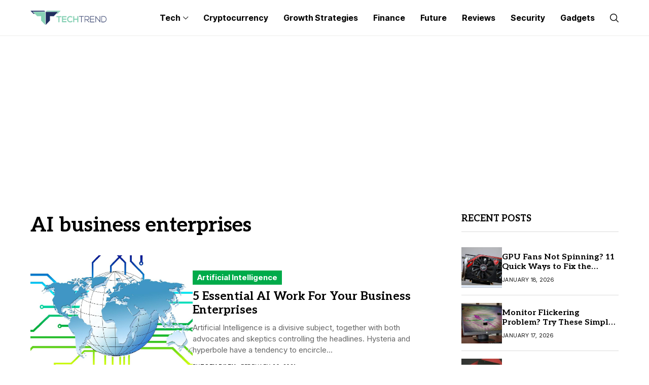

--- FILE ---
content_type: text/html; charset=UTF-8
request_url: https://the-tech-trend.com/tag/ai-business-enterprises/
body_size: 14103
content:
<!DOCTYPE html>
<!--[if IE 9 ]><html class="ie ie9" lang="en-US" prefix="og: https://ogp.me/ns#"><![endif]-->
   <html lang="en-US" prefix="og: https://ogp.me/ns#">
      <head>
          <script type='application/ld+json'>{
         "@context": "https://schema.org",
         "@type": "Organization",
         "url": "https://the-tech-trend.com/",
         "logo": "https://the-tech-trend.com/wp-content/uploads/2020/09/logo.png",
         "sameAs" : [ "https://twitter.com/techtrendworld",
         "https://www.facebook.com/thetechtrendworld",
         "https://www.linkedin.com/company/thetechtrend"],
         "contactPoint" : [
         { "@type" : "ContactPoint",
         "telephone" : "#",
         "contactType" : "sales"
         } ]
         }</script>
	
	<!-- Global site tag (gtag.js) - Google Analytics -->
<script async src="https://www.googletagmanager.com/gtag/js?id=UA-179142151-1"></script>
<script>
  window.dataLayer = window.dataLayer || [];
  function gtag(){dataLayer.push(arguments);}
  gtag('js', new Date());

  gtag('config', 'UA-179142151-1');
</script>
		  <script async src="https://pagead2.googlesyndication.com/pagead/js/adsbygoogle.js?client=ca-pub-3451131126832708"
     crossorigin="anonymous"></script>
		  

	<meta name="google-site-verification" content="J3T9xNHpaCL6jnTUFg4xP1snQaJl7IPcn0m6gD6Xoqg" />

         <meta charset="UTF-8">
         <meta http-equiv="X-UA-Compatible" content="IE=edge">
         <meta name="viewport" content="width=device-width, initial-scale=1">
         <link rel="preconnect" href="https://fonts.gstatic.com" crossorigin><link rel="preload" as="style" onload="this.onload=null;this.rel='stylesheet'" id="wesper_fonts_url_preload" href="https://fonts.googleapis.com/css?family=Aleo%3A700%7CInter%3A400%7CInter+Tight%3A700%2C%2C500%2C700%2C400%2C&amp;display=swap" crossorigin><noscript><link rel="stylesheet" href="https://fonts.googleapis.com/css?family=Aleo%3A700%7CInter%3A400%7CInter+Tight%3A700%2C%2C500%2C700%2C400%2C&amp;display=swap"></noscript><link rel="profile" href="https://gmpg.org/xfn/11">
                  
<!-- Search Engine Optimization by Rank Math - https://rankmath.com/ -->
<title>AI business enterprises Archives - The Tech Trend</title>
<meta name="robots" content="index, follow, max-snippet:-1, max-video-preview:-1, max-image-preview:large"/>
<link rel="canonical" href="https://the-tech-trend.com/tag/ai-business-enterprises/" />
<meta property="og:locale" content="en_US" />
<meta property="og:type" content="article" />
<meta property="og:title" content="AI business enterprises Archives - The Tech Trend" />
<meta property="og:url" content="https://the-tech-trend.com/tag/ai-business-enterprises/" />
<meta property="og:site_name" content="The Tech Trend" />
<meta property="article:publisher" content="https://www.facebook.com/thetechtrendworld" />
<meta name="twitter:card" content="summary_large_image" />
<meta name="twitter:title" content="AI business enterprises Archives - The Tech Trend" />
<meta name="twitter:site" content="@techtrendworld" />
<meta name="twitter:label1" content="Posts" />
<meta name="twitter:data1" content="1" />
<script type="application/ld+json" class="rank-math-schema">{"@context":"https://schema.org","@graph":[{"@type":"Organization","@id":"https://the-tech-trend.com/#organization","name":"The Tech Trend","url":"https://the-tech-trend.com","sameAs":["https://www.facebook.com/thetechtrendworld","https://twitter.com/techtrendworld","https://www.linkedin.com/company/thetechtrend","https://pinterest.com/thetechtrend"],"logo":{"@type":"ImageObject","@id":"https://the-tech-trend.com/#logo","url":"https://the-tech-trend.com/wp-content/uploads/2020/12/500x500.png","contentUrl":"https://the-tech-trend.com/wp-content/uploads/2020/12/500x500.png","caption":"The Tech Trend","inLanguage":"en-US","width":"500","height":"500"}},{"@type":"WebSite","@id":"https://the-tech-trend.com/#website","url":"https://the-tech-trend.com","name":"The Tech Trend","publisher":{"@id":"https://the-tech-trend.com/#organization"},"inLanguage":"en-US"},{"@type":"CollectionPage","@id":"https://the-tech-trend.com/tag/ai-business-enterprises/#webpage","url":"https://the-tech-trend.com/tag/ai-business-enterprises/","name":"AI business enterprises Archives - The Tech Trend","isPartOf":{"@id":"https://the-tech-trend.com/#website"},"inLanguage":"en-US"}]}</script>
<!-- /Rank Math WordPress SEO plugin -->

<link rel='dns-prefetch' href='//fonts.googleapis.com' />
<link rel="alternate" type="application/rss+xml" title="The Tech Trend &raquo; Feed" href="https://the-tech-trend.com/feed/" />
<link rel="alternate" type="application/rss+xml" title="The Tech Trend &raquo; Comments Feed" href="https://the-tech-trend.com/comments/feed/" />
<link rel="alternate" type="application/rss+xml" title="The Tech Trend &raquo; AI business enterprises Tag Feed" href="https://the-tech-trend.com/tag/ai-business-enterprises/feed/" />
<script>
window._wpemojiSettings = {"baseUrl":"https:\/\/s.w.org\/images\/core\/emoji\/14.0.0\/72x72\/","ext":".png","svgUrl":"https:\/\/s.w.org\/images\/core\/emoji\/14.0.0\/svg\/","svgExt":".svg","source":{"concatemoji":"https:\/\/the-tech-trend.com\/wp-includes\/js\/wp-emoji-release.min.js?ver=6.2.8"}};
/*! This file is auto-generated */
!function(e,a,t){var n,r,o,i=a.createElement("canvas"),p=i.getContext&&i.getContext("2d");function s(e,t){p.clearRect(0,0,i.width,i.height),p.fillText(e,0,0);e=i.toDataURL();return p.clearRect(0,0,i.width,i.height),p.fillText(t,0,0),e===i.toDataURL()}function c(e){var t=a.createElement("script");t.src=e,t.defer=t.type="text/javascript",a.getElementsByTagName("head")[0].appendChild(t)}for(o=Array("flag","emoji"),t.supports={everything:!0,everythingExceptFlag:!0},r=0;r<o.length;r++)t.supports[o[r]]=function(e){if(p&&p.fillText)switch(p.textBaseline="top",p.font="600 32px Arial",e){case"flag":return s("\ud83c\udff3\ufe0f\u200d\u26a7\ufe0f","\ud83c\udff3\ufe0f\u200b\u26a7\ufe0f")?!1:!s("\ud83c\uddfa\ud83c\uddf3","\ud83c\uddfa\u200b\ud83c\uddf3")&&!s("\ud83c\udff4\udb40\udc67\udb40\udc62\udb40\udc65\udb40\udc6e\udb40\udc67\udb40\udc7f","\ud83c\udff4\u200b\udb40\udc67\u200b\udb40\udc62\u200b\udb40\udc65\u200b\udb40\udc6e\u200b\udb40\udc67\u200b\udb40\udc7f");case"emoji":return!s("\ud83e\udef1\ud83c\udffb\u200d\ud83e\udef2\ud83c\udfff","\ud83e\udef1\ud83c\udffb\u200b\ud83e\udef2\ud83c\udfff")}return!1}(o[r]),t.supports.everything=t.supports.everything&&t.supports[o[r]],"flag"!==o[r]&&(t.supports.everythingExceptFlag=t.supports.everythingExceptFlag&&t.supports[o[r]]);t.supports.everythingExceptFlag=t.supports.everythingExceptFlag&&!t.supports.flag,t.DOMReady=!1,t.readyCallback=function(){t.DOMReady=!0},t.supports.everything||(n=function(){t.readyCallback()},a.addEventListener?(a.addEventListener("DOMContentLoaded",n,!1),e.addEventListener("load",n,!1)):(e.attachEvent("onload",n),a.attachEvent("onreadystatechange",function(){"complete"===a.readyState&&t.readyCallback()})),(e=t.source||{}).concatemoji?c(e.concatemoji):e.wpemoji&&e.twemoji&&(c(e.twemoji),c(e.wpemoji)))}(window,document,window._wpemojiSettings);
</script>
<style>
img.wp-smiley,
img.emoji {
	display: inline !important;
	border: none !important;
	box-shadow: none !important;
	height: 1em !important;
	width: 1em !important;
	margin: 0 0.07em !important;
	vertical-align: -0.1em !important;
	background: none !important;
	padding: 0 !important;
}
</style>
	<link rel='stylesheet' id='structured-content-frontend-css' href='https://the-tech-trend.com/wp-content/plugins/structured-content/dist/blocks.style.build.css?ver=1.5.3' media='all' />
<link rel='stylesheet' id='wp-block-library-css' href='https://the-tech-trend.com/wp-includes/css/dist/block-library/style.min.css?ver=6.2.8' media='all' />
<style id='wp-block-library-theme-inline-css'>
.wp-block-audio figcaption{color:#555;font-size:13px;text-align:center}.is-dark-theme .wp-block-audio figcaption{color:hsla(0,0%,100%,.65)}.wp-block-audio{margin:0 0 1em}.wp-block-code{border:1px solid #ccc;border-radius:4px;font-family:Menlo,Consolas,monaco,monospace;padding:.8em 1em}.wp-block-embed figcaption{color:#555;font-size:13px;text-align:center}.is-dark-theme .wp-block-embed figcaption{color:hsla(0,0%,100%,.65)}.wp-block-embed{margin:0 0 1em}.blocks-gallery-caption{color:#555;font-size:13px;text-align:center}.is-dark-theme .blocks-gallery-caption{color:hsla(0,0%,100%,.65)}.wp-block-image figcaption{color:#555;font-size:13px;text-align:center}.is-dark-theme .wp-block-image figcaption{color:hsla(0,0%,100%,.65)}.wp-block-image{margin:0 0 1em}.wp-block-pullquote{border-bottom:4px solid;border-top:4px solid;color:currentColor;margin-bottom:1.75em}.wp-block-pullquote cite,.wp-block-pullquote footer,.wp-block-pullquote__citation{color:currentColor;font-size:.8125em;font-style:normal;text-transform:uppercase}.wp-block-quote{border-left:.25em solid;margin:0 0 1.75em;padding-left:1em}.wp-block-quote cite,.wp-block-quote footer{color:currentColor;font-size:.8125em;font-style:normal;position:relative}.wp-block-quote.has-text-align-right{border-left:none;border-right:.25em solid;padding-left:0;padding-right:1em}.wp-block-quote.has-text-align-center{border:none;padding-left:0}.wp-block-quote.is-large,.wp-block-quote.is-style-large,.wp-block-quote.is-style-plain{border:none}.wp-block-search .wp-block-search__label{font-weight:700}.wp-block-search__button{border:1px solid #ccc;padding:.375em .625em}:where(.wp-block-group.has-background){padding:1.25em 2.375em}.wp-block-separator.has-css-opacity{opacity:.4}.wp-block-separator{border:none;border-bottom:2px solid;margin-left:auto;margin-right:auto}.wp-block-separator.has-alpha-channel-opacity{opacity:1}.wp-block-separator:not(.is-style-wide):not(.is-style-dots){width:100px}.wp-block-separator.has-background:not(.is-style-dots){border-bottom:none;height:1px}.wp-block-separator.has-background:not(.is-style-wide):not(.is-style-dots){height:2px}.wp-block-table{margin:0 0 1em}.wp-block-table td,.wp-block-table th{word-break:normal}.wp-block-table figcaption{color:#555;font-size:13px;text-align:center}.is-dark-theme .wp-block-table figcaption{color:hsla(0,0%,100%,.65)}.wp-block-video figcaption{color:#555;font-size:13px;text-align:center}.is-dark-theme .wp-block-video figcaption{color:hsla(0,0%,100%,.65)}.wp-block-video{margin:0 0 1em}.wp-block-template-part.has-background{margin-bottom:0;margin-top:0;padding:1.25em 2.375em}
</style>
<link rel='stylesheet' id='classic-theme-styles-css' href='https://the-tech-trend.com/wp-includes/css/classic-themes.min.css?ver=6.2.8' media='all' />
<style id='global-styles-inline-css'>
body{--wp--preset--color--black: #000000;--wp--preset--color--cyan-bluish-gray: #abb8c3;--wp--preset--color--white: #ffffff;--wp--preset--color--pale-pink: #f78da7;--wp--preset--color--vivid-red: #cf2e2e;--wp--preset--color--luminous-vivid-orange: #ff6900;--wp--preset--color--luminous-vivid-amber: #fcb900;--wp--preset--color--light-green-cyan: #7bdcb5;--wp--preset--color--vivid-green-cyan: #00d084;--wp--preset--color--pale-cyan-blue: #8ed1fc;--wp--preset--color--vivid-cyan-blue: #0693e3;--wp--preset--color--vivid-purple: #9b51e0;--wp--preset--gradient--vivid-cyan-blue-to-vivid-purple: linear-gradient(135deg,rgba(6,147,227,1) 0%,rgb(155,81,224) 100%);--wp--preset--gradient--light-green-cyan-to-vivid-green-cyan: linear-gradient(135deg,rgb(122,220,180) 0%,rgb(0,208,130) 100%);--wp--preset--gradient--luminous-vivid-amber-to-luminous-vivid-orange: linear-gradient(135deg,rgba(252,185,0,1) 0%,rgba(255,105,0,1) 100%);--wp--preset--gradient--luminous-vivid-orange-to-vivid-red: linear-gradient(135deg,rgba(255,105,0,1) 0%,rgb(207,46,46) 100%);--wp--preset--gradient--very-light-gray-to-cyan-bluish-gray: linear-gradient(135deg,rgb(238,238,238) 0%,rgb(169,184,195) 100%);--wp--preset--gradient--cool-to-warm-spectrum: linear-gradient(135deg,rgb(74,234,220) 0%,rgb(151,120,209) 20%,rgb(207,42,186) 40%,rgb(238,44,130) 60%,rgb(251,105,98) 80%,rgb(254,248,76) 100%);--wp--preset--gradient--blush-light-purple: linear-gradient(135deg,rgb(255,206,236) 0%,rgb(152,150,240) 100%);--wp--preset--gradient--blush-bordeaux: linear-gradient(135deg,rgb(254,205,165) 0%,rgb(254,45,45) 50%,rgb(107,0,62) 100%);--wp--preset--gradient--luminous-dusk: linear-gradient(135deg,rgb(255,203,112) 0%,rgb(199,81,192) 50%,rgb(65,88,208) 100%);--wp--preset--gradient--pale-ocean: linear-gradient(135deg,rgb(255,245,203) 0%,rgb(182,227,212) 50%,rgb(51,167,181) 100%);--wp--preset--gradient--electric-grass: linear-gradient(135deg,rgb(202,248,128) 0%,rgb(113,206,126) 100%);--wp--preset--gradient--midnight: linear-gradient(135deg,rgb(2,3,129) 0%,rgb(40,116,252) 100%);--wp--preset--duotone--dark-grayscale: url('#wp-duotone-dark-grayscale');--wp--preset--duotone--grayscale: url('#wp-duotone-grayscale');--wp--preset--duotone--purple-yellow: url('#wp-duotone-purple-yellow');--wp--preset--duotone--blue-red: url('#wp-duotone-blue-red');--wp--preset--duotone--midnight: url('#wp-duotone-midnight');--wp--preset--duotone--magenta-yellow: url('#wp-duotone-magenta-yellow');--wp--preset--duotone--purple-green: url('#wp-duotone-purple-green');--wp--preset--duotone--blue-orange: url('#wp-duotone-blue-orange');--wp--preset--font-size--small: 13px;--wp--preset--font-size--medium: 20px;--wp--preset--font-size--large: 36px;--wp--preset--font-size--x-large: 42px;--wp--preset--spacing--20: 0.44rem;--wp--preset--spacing--30: 0.67rem;--wp--preset--spacing--40: 1rem;--wp--preset--spacing--50: 1.5rem;--wp--preset--spacing--60: 2.25rem;--wp--preset--spacing--70: 3.38rem;--wp--preset--spacing--80: 5.06rem;--wp--preset--shadow--natural: 6px 6px 9px rgba(0, 0, 0, 0.2);--wp--preset--shadow--deep: 12px 12px 50px rgba(0, 0, 0, 0.4);--wp--preset--shadow--sharp: 6px 6px 0px rgba(0, 0, 0, 0.2);--wp--preset--shadow--outlined: 6px 6px 0px -3px rgba(255, 255, 255, 1), 6px 6px rgba(0, 0, 0, 1);--wp--preset--shadow--crisp: 6px 6px 0px rgba(0, 0, 0, 1);}:where(.is-layout-flex){gap: 0.5em;}body .is-layout-flow > .alignleft{float: left;margin-inline-start: 0;margin-inline-end: 2em;}body .is-layout-flow > .alignright{float: right;margin-inline-start: 2em;margin-inline-end: 0;}body .is-layout-flow > .aligncenter{margin-left: auto !important;margin-right: auto !important;}body .is-layout-constrained > .alignleft{float: left;margin-inline-start: 0;margin-inline-end: 2em;}body .is-layout-constrained > .alignright{float: right;margin-inline-start: 2em;margin-inline-end: 0;}body .is-layout-constrained > .aligncenter{margin-left: auto !important;margin-right: auto !important;}body .is-layout-constrained > :where(:not(.alignleft):not(.alignright):not(.alignfull)){max-width: var(--wp--style--global--content-size);margin-left: auto !important;margin-right: auto !important;}body .is-layout-constrained > .alignwide{max-width: var(--wp--style--global--wide-size);}body .is-layout-flex{display: flex;}body .is-layout-flex{flex-wrap: wrap;align-items: center;}body .is-layout-flex > *{margin: 0;}:where(.wp-block-columns.is-layout-flex){gap: 2em;}.has-black-color{color: var(--wp--preset--color--black) !important;}.has-cyan-bluish-gray-color{color: var(--wp--preset--color--cyan-bluish-gray) !important;}.has-white-color{color: var(--wp--preset--color--white) !important;}.has-pale-pink-color{color: var(--wp--preset--color--pale-pink) !important;}.has-vivid-red-color{color: var(--wp--preset--color--vivid-red) !important;}.has-luminous-vivid-orange-color{color: var(--wp--preset--color--luminous-vivid-orange) !important;}.has-luminous-vivid-amber-color{color: var(--wp--preset--color--luminous-vivid-amber) !important;}.has-light-green-cyan-color{color: var(--wp--preset--color--light-green-cyan) !important;}.has-vivid-green-cyan-color{color: var(--wp--preset--color--vivid-green-cyan) !important;}.has-pale-cyan-blue-color{color: var(--wp--preset--color--pale-cyan-blue) !important;}.has-vivid-cyan-blue-color{color: var(--wp--preset--color--vivid-cyan-blue) !important;}.has-vivid-purple-color{color: var(--wp--preset--color--vivid-purple) !important;}.has-black-background-color{background-color: var(--wp--preset--color--black) !important;}.has-cyan-bluish-gray-background-color{background-color: var(--wp--preset--color--cyan-bluish-gray) !important;}.has-white-background-color{background-color: var(--wp--preset--color--white) !important;}.has-pale-pink-background-color{background-color: var(--wp--preset--color--pale-pink) !important;}.has-vivid-red-background-color{background-color: var(--wp--preset--color--vivid-red) !important;}.has-luminous-vivid-orange-background-color{background-color: var(--wp--preset--color--luminous-vivid-orange) !important;}.has-luminous-vivid-amber-background-color{background-color: var(--wp--preset--color--luminous-vivid-amber) !important;}.has-light-green-cyan-background-color{background-color: var(--wp--preset--color--light-green-cyan) !important;}.has-vivid-green-cyan-background-color{background-color: var(--wp--preset--color--vivid-green-cyan) !important;}.has-pale-cyan-blue-background-color{background-color: var(--wp--preset--color--pale-cyan-blue) !important;}.has-vivid-cyan-blue-background-color{background-color: var(--wp--preset--color--vivid-cyan-blue) !important;}.has-vivid-purple-background-color{background-color: var(--wp--preset--color--vivid-purple) !important;}.has-black-border-color{border-color: var(--wp--preset--color--black) !important;}.has-cyan-bluish-gray-border-color{border-color: var(--wp--preset--color--cyan-bluish-gray) !important;}.has-white-border-color{border-color: var(--wp--preset--color--white) !important;}.has-pale-pink-border-color{border-color: var(--wp--preset--color--pale-pink) !important;}.has-vivid-red-border-color{border-color: var(--wp--preset--color--vivid-red) !important;}.has-luminous-vivid-orange-border-color{border-color: var(--wp--preset--color--luminous-vivid-orange) !important;}.has-luminous-vivid-amber-border-color{border-color: var(--wp--preset--color--luminous-vivid-amber) !important;}.has-light-green-cyan-border-color{border-color: var(--wp--preset--color--light-green-cyan) !important;}.has-vivid-green-cyan-border-color{border-color: var(--wp--preset--color--vivid-green-cyan) !important;}.has-pale-cyan-blue-border-color{border-color: var(--wp--preset--color--pale-cyan-blue) !important;}.has-vivid-cyan-blue-border-color{border-color: var(--wp--preset--color--vivid-cyan-blue) !important;}.has-vivid-purple-border-color{border-color: var(--wp--preset--color--vivid-purple) !important;}.has-vivid-cyan-blue-to-vivid-purple-gradient-background{background: var(--wp--preset--gradient--vivid-cyan-blue-to-vivid-purple) !important;}.has-light-green-cyan-to-vivid-green-cyan-gradient-background{background: var(--wp--preset--gradient--light-green-cyan-to-vivid-green-cyan) !important;}.has-luminous-vivid-amber-to-luminous-vivid-orange-gradient-background{background: var(--wp--preset--gradient--luminous-vivid-amber-to-luminous-vivid-orange) !important;}.has-luminous-vivid-orange-to-vivid-red-gradient-background{background: var(--wp--preset--gradient--luminous-vivid-orange-to-vivid-red) !important;}.has-very-light-gray-to-cyan-bluish-gray-gradient-background{background: var(--wp--preset--gradient--very-light-gray-to-cyan-bluish-gray) !important;}.has-cool-to-warm-spectrum-gradient-background{background: var(--wp--preset--gradient--cool-to-warm-spectrum) !important;}.has-blush-light-purple-gradient-background{background: var(--wp--preset--gradient--blush-light-purple) !important;}.has-blush-bordeaux-gradient-background{background: var(--wp--preset--gradient--blush-bordeaux) !important;}.has-luminous-dusk-gradient-background{background: var(--wp--preset--gradient--luminous-dusk) !important;}.has-pale-ocean-gradient-background{background: var(--wp--preset--gradient--pale-ocean) !important;}.has-electric-grass-gradient-background{background: var(--wp--preset--gradient--electric-grass) !important;}.has-midnight-gradient-background{background: var(--wp--preset--gradient--midnight) !important;}.has-small-font-size{font-size: var(--wp--preset--font-size--small) !important;}.has-medium-font-size{font-size: var(--wp--preset--font-size--medium) !important;}.has-large-font-size{font-size: var(--wp--preset--font-size--large) !important;}.has-x-large-font-size{font-size: var(--wp--preset--font-size--x-large) !important;}
.wp-block-navigation a:where(:not(.wp-element-button)){color: inherit;}
:where(.wp-block-columns.is-layout-flex){gap: 2em;}
.wp-block-pullquote{font-size: 1.5em;line-height: 1.6;}
</style>
<link rel='stylesheet' id='contact-form-7-css' href='https://the-tech-trend.com/wp-content/plugins/contact-form-7/includes/css/styles.css?ver=5.7.6' media='all' />

<link rel='stylesheet' id='wesper_layout-css' href='https://the-tech-trend.com/wp-content/themes/wesper/css/layout.css?ver=1.1.0' media='all' />
<link rel='stylesheet' id='wesper_style-css' href='https://the-tech-trend.com/wp-content/themes/wesper/style.css?ver=1.1.0' media='all' />
<style id='wesper_style-inline-css'>
body.options_dark_skin{ --jl-logo-txt-color: #fff; --jl-logo-txt-side-color: #fff; --jl-logo-txt-foot-color: #fff; --jl-main-color: #f21717; --jl-bg-color: #111; --jl-txt-color: #FFF; --jl-btn-bg: #454545; --jl-comment-btn-link: #454545; --jl-comment-btn-linkc: #FFF; --jl-menu-bg: #111; --jl-menu-line-color: #ffffff26; --jl-menu-color: #FFF; --jl-sub-bg-color: #222; --jl-sub-menu-color: #FFF; --jl-sub-line-color: #464646; --jl-topbar-bg: #000; --jl-topbar-color: #FFF; --jl-logo-bg: #111; --jl-logo-color: #FFF; --jl-single-color: #FFF; --jl-single-link-color: #f21717; --jl-single-link-hcolor: #f21717; --jl-except-color: #ddd; --jl-meta-color: #ddd; --jl-post-line-color: #49494b; --jl-author-bg: #454545; --jl-foot-bg: #000; --jl-foot-color: #a8a8aa; --jl-foot-link: #dcdcdc; --jl-foot-hlink: #f21717; --jl-foot-head: #FFF; --jl-foot-line: #49494b; } body{ --jl-logo-size: 33px; --jl-logo-size-mob: 30px; --jl-logo-txt-color: #000; --jl-logo-txt-side-color: #000; --jl-logo-txt-foot-color: #fff; --jl-main-width: 1200px; --jl-main-color: #f21717; --jl-bg-color: #FFF; --jl-txt-color: #000; --jl-txt-light: #FFF; --jl-btn-bg: #000; --jl-comment-btn-link: #F1F1F1; --jl-comment-btn-linkc: #000; --jl-desc-light: #ddd; --jl-meta-light: #bbb; --jl-button-radius: 4px; --jl-load-more-radius: 4px; --jl-load-more-width: 290px; --jl-load-more-height: 48px; --jl-menu-bg: #FFF; --jl-menu-line-color: #eeedeb; --jl-menu-color: #000; --jl-sub-bg-color: #f7f7f6; --jl-sub-menu-color: #000; --jl-sub-line-color: #ebebe3; --jl-topbar-bg: #000; --jl-topbar-color: #FFF; --jl-topbar-height: 35px; --jl-topbar-size: 15px; --jl-logo-bg: #FFF; --jl-logo-color: #000; --jl-single-title-size: 40px; --jl-single-color: #0f0f0f; --jl-single-link-color: #f21717; --jl-single-link-hcolor: #f21717; --jl-except-color: #666; --jl-meta-color: #0a0a0a; --jl-post-line-color: #dbdbdb; --jl-author-bg: #f8f7f5; --jl-post-related-size: 20px; --jl-foot-bg: #111; --jl-foot-color: #a8a8aa; --jl-foot-link: #dcdcdc; --jl-foot-hlink: #f21717; --jl-foot-head: #FFF; --jl-foot-line: #49494b; --jl-foot-menu-col: 1; --jl-foot-title-size: 18px; --jl-foot-font-size: 15px; --jl-foot-copyright: 14px; --jl-foot-menu-size: 12px; --jl-body-font: Inter; --jl-body-font-size: 15px; --jl-body-font-weight: 400; --jl-body-line-height: 1.5; --jl-logo-width: 150px; --jl-m-logo-width: 120px; --jl-s-logo-width: 150px; --jl-fot-logo-width: 150px; --jl-title-font: Aleo; --jl-title-font-weight: 700; --jl-title-transform: none; --jl-title-space: 0em; --jl-title-line-height: 1.2; --jl-content-font-size: 15px; --jl-content-line-height: 1.5; --jl-sec-topbar-height: 35px; --jl-sec-menu-height: 70px; --jl-sec-logo-height: 120px; --jl-menu-font: Inter Tight; --jl-menu-font-size: 16px; --jl-menu-font-weight: 700; --jl-menu-transform: capitalize; --jl-menu-space: 0em; --jl-spacing-menu: 30px; --jl-submenu-font-size: 14px; --jl-submenu-font-weight: 500; --jl-submenu-transform: capitalize; --jl-submenu-space: 0em; --jl-cat-font-size: 15px; --jl-cat-font-weight: 700; --jl-cat-font-space: 0em; --jl-cat-transform: capitalize; --jl-meta-font-size: 11px; --jl-meta-font-weight: 400; --jl-meta-a-font-weight: 600; --jl-meta-font-space: .04em; --jl-meta-transform: uppercase; --jl-button-font-size: 12px; --jl-button-font-weight: 700; --jl-button-transform: uppercase; --jl-button-space: 0.1em; --jl-loadmore-font-size: 12px; --jl-loadmore-font-weight: 700; --jl-loadmore-transform: uppercase; --jl-loadmore-space: 0.1em; --jl-border-rounded: 0px; --jl-top-rounded: 60px; --jl-cookie-des-size: 13px; --jl-cookie-btn-size: 12px; --jl-cookie-btn-space: 0em; --jl-cookie-btn-transform: capitalize; --jl-widget-fsize: 18px; --jl-widget-space: 0em; --jl-widget-transform: uppercase; } .jl_item_bread i{font-size: inherit;} .logo_link, .logo_link:hover{ font-family: var(--jl-title-font); font-weight: var(--jl-title-font-weight); text-transform: var(--jl-title-transform); letter-spacing: var(--jl-title-space); line-height: var(--jl-title-line-height); font-size: var(--jl-logo-size); color: var(--jl-logo-txt-color); } @media only screen and (max-width: 767px) { .logo_link, .logo_link:hover{ font-size: var(--jl-logo-size-mob); } } .logo_link > h1, .logo_link > span{ font-size: inherit; color: var(--jl-logo-txt-color); } .jl_mobile_nav_inner .logo_link, .jl_mobile_nav_inner .logo_link:hover{ color: var(--jl-logo-txt-side-color); } .jl_ft_cw .logo_link, .jl_ft_cw .logo_link:hover{ color: var(--jl-logo-txt-foot-color); } .jl_content p{ font-size: var(--jl-content-font-size); line-height: var(--jl-content-line-height); } .jl_pl_fs{ display: none;} .jlc-container{max-width: 1200px;} .jl_sli_in .jl_sli_fb{order: 1;} .jl_sli_in .jl_sli_tw{order: 2;} .jl_sli_in .jl_sli_pi{order: 3;} .jl_sli_in .jl_sli_din{order: 4;} .jl_sli_in .jl_sli_wapp{order: 5;} .jl_sli_in .jl_sli_tele{order: 6;} .jl_sli_in .jl_sli_tumblr{order: 7;} .jl_sli_in .jl_sli_line{order: 7;} .jl_sli_in .jl_sli_mil{order: 7;}  .post_sw .jl_sli_in .jl_sli_tele{display: none !important;}  .post_sw .jl_sli_in .jl_sli_tumblr{display: none !important;} .post_sw .jl_sli_in .jl_sli_line{display: none !important;}  .post_sw .jl_sli_in .jl_sli_mil{display: none !important;}  .jl_sfoot .jl_sli_in .jl_sli_fb{display: none !important;} .jl_sfoot .jl_sli_in .jl_sli_tw{display: none !important;} .jl_sfoot .jl_sli_in .jl_sli_pi{display: none !important;} .jl_sfoot .jl_sli_in .jl_sli_din{display: none !important;} .jl_sfoot .jl_sli_in .jl_sli_wapp{display: none !important;} .jl_sfoot .jl_sli_in .jl_sli_tele{display: none !important;} .jl_sfoot .jl_sli_in .jl_sli_tumblr{display: none !important;} .jl_sfoot .jl_sli_in .jl_sli_line{display: none !important;} .jl_sfoot .jl_sli_in .jl_sli_mil{display: none !important;} .logo_small_wrapper_table .logo_small_wrapper a .jl_logo_w { position: absolute;top: 0px;left: 0px;opacity: 0; } .logo_small_wrapper_table .logo_small_wrapper .logo_link img{ max-width: var(--jl-logo-width); } .jl_sleft_side .jl_smmain_side{ order: 1; padding-left: 20px; padding-right: 30px; } .jl_sleft_side .jl_smmain_con{ order: 2; } .jl_rd_wrap{ top: 0; } .jl_rd_read{ height: 5px; background-color: #8100ff; background-image: linear-gradient(to right, #ff0080 0%, #8100ff 100%); } .cat-item-3 span{background: #00ab4a}.jl_cat_cid_3 .jl_cm_count{background: #00ab4a !important;}.jl_cat_opt4 .jl_cat_opt_w.jl_cat_cid_3{background: #00ab4a !important;}.jl_cat_txt.jl_cat3:before{background: #00ab4a;}.jl_cat_lbl.jl_cat3{background: #00ab4a;}.cat-item-2 span{background: #f22717}.jl_cat_cid_2 .jl_cm_count{background: #f22717 !important;}.jl_cat_opt4 .jl_cat_opt_w.jl_cat_cid_2{background: #f22717 !important;}.jl_cat_txt.jl_cat2:before{background: #f22717;}.jl_cat_lbl.jl_cat2{background: #f22717;}.cat-item-1 span{background: #f526d6}.jl_cat_cid_1 .jl_cm_count{background: #f526d6 !important;}.jl_cat_opt4 .jl_cat_opt_w.jl_cat_cid_1{background: #f526d6 !important;}.jl_cat_txt.jl_cat1:before{background: #f526d6;}.jl_cat_lbl.jl_cat1{background: #f526d6;}.cat-item-5 span{background: #ff5722}.jl_cat_cid_5 .jl_cm_count{background: #ff5722 !important;}.jl_cat_opt4 .jl_cat_opt_w.jl_cat_cid_5{background: #ff5722 !important;}.jl_cat_txt.jl_cat5:before{background: #ff5722;}.jl_cat_lbl.jl_cat5{background: #ff5722;}.cat-item-35 span{background: #5800ab}.jl_cat_cid_35 .jl_cm_count{background: #5800ab !important;}.jl_cat_opt4 .jl_cat_opt_w.jl_cat_cid_35{background: #5800ab !important;}.jl_cat_txt.jl_cat35:before{background: #5800ab;}.jl_cat_lbl.jl_cat35{background: #5800ab;}.cat-item-38 span{background: #f8ce0a}.jl_cat_cid_38 .jl_cm_count{background: #f8ce0a !important;}.jl_cat_opt4 .jl_cat_opt_w.jl_cat_cid_38{background: #f8ce0a !important;}.jl_cat_txt.jl_cat38:before{background: #f8ce0a;}.jl_cat_lbl.jl_cat38{background: #f8ce0a;}
</style>
<link rel='stylesheet' id='glightbox-css' href='https://the-tech-trend.com/wp-content/themes/wesper/css/glightbox.min.css?ver=1.1.0' media='all' />
<link rel='stylesheet' id='swiper-css' href='https://the-tech-trend.com/wp-content/plugins/elementor/assets/lib/swiper/v8/css/swiper.min.css?ver=8.4.5' media='all' />
<link rel='stylesheet' id='elementor-lazyload-css' href='https://the-tech-trend.com/wp-content/plugins/elementor/assets/css/modules/lazyload/frontend.min.css?ver=3.13.2' media='all' />
<link rel='stylesheet' id='wesper-child-style-css' href='https://the-tech-trend.com/wp-content/themes/wesper-child/style.css?ver=1' media='all' />
<link rel='stylesheet' id='elementor-frontend-css' href='https://the-tech-trend.com/wp-content/plugins/elementor/assets/css/frontend-lite.min.css?ver=3.13.2' media='all' />
<link rel='stylesheet' id='elementor-post-16211-css' href='https://the-tech-trend.com/wp-content/uploads/elementor/css/post-16211.css?ver=1684206817' media='all' />
<script src='https://the-tech-trend.com/wp-includes/js/jquery/jquery.min.js?ver=3.6.4' id='jquery-core-js'></script>
<script src='https://the-tech-trend.com/wp-includes/js/jquery/jquery-migrate.min.js?ver=3.4.0' id='jquery-migrate-js'></script>
<link rel="preload" href="https://the-tech-trend.com/wp-content/themes/wesper/css/fonts/jl_font.woff" as="font" type="font/woff" crossorigin="anonymous"> <link rel="https://api.w.org/" href="https://the-tech-trend.com/wp-json/" /><link rel="alternate" type="application/json" href="https://the-tech-trend.com/wp-json/wp/v2/tags/548" /><link rel="EditURI" type="application/rsd+xml" title="RSD" href="https://the-tech-trend.com/xmlrpc.php?rsd" />
<link rel="wlwmanifest" type="application/wlwmanifest+xml" href="https://the-tech-trend.com/wp-includes/wlwmanifest.xml" />
<meta name="generator" content="WordPress 6.2.8" />
<meta name="generator" content="Elementor 3.13.2; features: e_dom_optimization, e_optimized_assets_loading, e_optimized_css_loading, e_font_icon_svg, a11y_improvements, additional_custom_breakpoints; settings: css_print_method-external, google_font-enabled, font_display-auto">
<link rel="icon" href="https://the-tech-trend.com/wp-content/uploads/2020/09/cropped-logo-32x32.png" sizes="32x32" />
<link rel="icon" href="https://the-tech-trend.com/wp-content/uploads/2020/09/cropped-logo-192x192.png" sizes="192x192" />
<link rel="apple-touch-icon" href="https://the-tech-trend.com/wp-content/uploads/2020/09/cropped-logo-180x180.png" />
<meta name="msapplication-TileImage" content="https://the-tech-trend.com/wp-content/uploads/2020/09/cropped-logo-270x270.png" />
		<style id="wp-custom-css">
			.seethis_lik {
    display: block;
    clear: both;
    width: 100%;
    padding: 17px 20px;
    background: #f2f2f2;
    border-left: solid 3px #87d1b5;
    margin: 20px 0;
    border-radius: 0 4px 4px 0;
    font-size: inherit;
    font-weight: 500;
}
.single-post .jl_block_content h2 {
    font-size: 26px;
}
.single-post .jl_block_content h3 {
    font-size: 22px;
}

.post_content.jl_content ul {
    margin-left: 25px;
}
		</style>
		         
      </head>
      <body class="archive tag tag-ai-business-enterprises tag-548 wp-embed-responsive jl_spop_single1 logo_foot_white logo_sticky_normal jl_weg_title jl_sright_side jl_nav_stick jl_nav_active jl_nav_slide mobile_nav_class is-lazyload   jl_en_day_night jl-has-sidebar jl_tline e-lazyload elementor-default elementor-kit-854">         
        <svg xmlns="http://www.w3.org/2000/svg" viewBox="0 0 0 0" width="0" height="0" focusable="false" role="none" style="visibility: hidden; position: absolute; left: -9999px; overflow: hidden;" ><defs><filter id="wp-duotone-dark-grayscale"><feColorMatrix color-interpolation-filters="sRGB" type="matrix" values=" .299 .587 .114 0 0 .299 .587 .114 0 0 .299 .587 .114 0 0 .299 .587 .114 0 0 " /><feComponentTransfer color-interpolation-filters="sRGB" ><feFuncR type="table" tableValues="0 0.49803921568627" /><feFuncG type="table" tableValues="0 0.49803921568627" /><feFuncB type="table" tableValues="0 0.49803921568627" /><feFuncA type="table" tableValues="1 1" /></feComponentTransfer><feComposite in2="SourceGraphic" operator="in" /></filter></defs></svg><svg xmlns="http://www.w3.org/2000/svg" viewBox="0 0 0 0" width="0" height="0" focusable="false" role="none" style="visibility: hidden; position: absolute; left: -9999px; overflow: hidden;" ><defs><filter id="wp-duotone-grayscale"><feColorMatrix color-interpolation-filters="sRGB" type="matrix" values=" .299 .587 .114 0 0 .299 .587 .114 0 0 .299 .587 .114 0 0 .299 .587 .114 0 0 " /><feComponentTransfer color-interpolation-filters="sRGB" ><feFuncR type="table" tableValues="0 1" /><feFuncG type="table" tableValues="0 1" /><feFuncB type="table" tableValues="0 1" /><feFuncA type="table" tableValues="1 1" /></feComponentTransfer><feComposite in2="SourceGraphic" operator="in" /></filter></defs></svg><svg xmlns="http://www.w3.org/2000/svg" viewBox="0 0 0 0" width="0" height="0" focusable="false" role="none" style="visibility: hidden; position: absolute; left: -9999px; overflow: hidden;" ><defs><filter id="wp-duotone-purple-yellow"><feColorMatrix color-interpolation-filters="sRGB" type="matrix" values=" .299 .587 .114 0 0 .299 .587 .114 0 0 .299 .587 .114 0 0 .299 .587 .114 0 0 " /><feComponentTransfer color-interpolation-filters="sRGB" ><feFuncR type="table" tableValues="0.54901960784314 0.98823529411765" /><feFuncG type="table" tableValues="0 1" /><feFuncB type="table" tableValues="0.71764705882353 0.25490196078431" /><feFuncA type="table" tableValues="1 1" /></feComponentTransfer><feComposite in2="SourceGraphic" operator="in" /></filter></defs></svg><svg xmlns="http://www.w3.org/2000/svg" viewBox="0 0 0 0" width="0" height="0" focusable="false" role="none" style="visibility: hidden; position: absolute; left: -9999px; overflow: hidden;" ><defs><filter id="wp-duotone-blue-red"><feColorMatrix color-interpolation-filters="sRGB" type="matrix" values=" .299 .587 .114 0 0 .299 .587 .114 0 0 .299 .587 .114 0 0 .299 .587 .114 0 0 " /><feComponentTransfer color-interpolation-filters="sRGB" ><feFuncR type="table" tableValues="0 1" /><feFuncG type="table" tableValues="0 0.27843137254902" /><feFuncB type="table" tableValues="0.5921568627451 0.27843137254902" /><feFuncA type="table" tableValues="1 1" /></feComponentTransfer><feComposite in2="SourceGraphic" operator="in" /></filter></defs></svg><svg xmlns="http://www.w3.org/2000/svg" viewBox="0 0 0 0" width="0" height="0" focusable="false" role="none" style="visibility: hidden; position: absolute; left: -9999px; overflow: hidden;" ><defs><filter id="wp-duotone-midnight"><feColorMatrix color-interpolation-filters="sRGB" type="matrix" values=" .299 .587 .114 0 0 .299 .587 .114 0 0 .299 .587 .114 0 0 .299 .587 .114 0 0 " /><feComponentTransfer color-interpolation-filters="sRGB" ><feFuncR type="table" tableValues="0 0" /><feFuncG type="table" tableValues="0 0.64705882352941" /><feFuncB type="table" tableValues="0 1" /><feFuncA type="table" tableValues="1 1" /></feComponentTransfer><feComposite in2="SourceGraphic" operator="in" /></filter></defs></svg><svg xmlns="http://www.w3.org/2000/svg" viewBox="0 0 0 0" width="0" height="0" focusable="false" role="none" style="visibility: hidden; position: absolute; left: -9999px; overflow: hidden;" ><defs><filter id="wp-duotone-magenta-yellow"><feColorMatrix color-interpolation-filters="sRGB" type="matrix" values=" .299 .587 .114 0 0 .299 .587 .114 0 0 .299 .587 .114 0 0 .299 .587 .114 0 0 " /><feComponentTransfer color-interpolation-filters="sRGB" ><feFuncR type="table" tableValues="0.78039215686275 1" /><feFuncG type="table" tableValues="0 0.94901960784314" /><feFuncB type="table" tableValues="0.35294117647059 0.47058823529412" /><feFuncA type="table" tableValues="1 1" /></feComponentTransfer><feComposite in2="SourceGraphic" operator="in" /></filter></defs></svg><svg xmlns="http://www.w3.org/2000/svg" viewBox="0 0 0 0" width="0" height="0" focusable="false" role="none" style="visibility: hidden; position: absolute; left: -9999px; overflow: hidden;" ><defs><filter id="wp-duotone-purple-green"><feColorMatrix color-interpolation-filters="sRGB" type="matrix" values=" .299 .587 .114 0 0 .299 .587 .114 0 0 .299 .587 .114 0 0 .299 .587 .114 0 0 " /><feComponentTransfer color-interpolation-filters="sRGB" ><feFuncR type="table" tableValues="0.65098039215686 0.40392156862745" /><feFuncG type="table" tableValues="0 1" /><feFuncB type="table" tableValues="0.44705882352941 0.4" /><feFuncA type="table" tableValues="1 1" /></feComponentTransfer><feComposite in2="SourceGraphic" operator="in" /></filter></defs></svg><svg xmlns="http://www.w3.org/2000/svg" viewBox="0 0 0 0" width="0" height="0" focusable="false" role="none" style="visibility: hidden; position: absolute; left: -9999px; overflow: hidden;" ><defs><filter id="wp-duotone-blue-orange"><feColorMatrix color-interpolation-filters="sRGB" type="matrix" values=" .299 .587 .114 0 0 .299 .587 .114 0 0 .299 .587 .114 0 0 .299 .587 .114 0 0 " /><feComponentTransfer color-interpolation-filters="sRGB" ><feFuncR type="table" tableValues="0.098039215686275 1" /><feFuncG type="table" tableValues="0 0.66274509803922" /><feFuncB type="table" tableValues="0.84705882352941 0.41960784313725" /><feFuncA type="table" tableValues="1 1" /></feComponentTransfer><feComposite in2="SourceGraphic" operator="in" /></filter></defs></svg>         <div class="options_layout_wrapper jl_clear_at">
         <div class="options_layout_container tp_head_off">
         <header class="jlc-hmain-w jlc-hop1 jl_base_menu jl_md_main">
    <div class="jlc-hmain-in">
    <div class="jlc-container">
            <div class="jlc-row">
                <div class="jlc-col-md-12">    
                    <div class="jl_hwrap">            
                        <div class="logo_small_wrapper_table">
                            <div class="logo_small_wrapper">
                            <a class="logo_link" href="https://the-tech-trend.com/">
                                <span>
                                                                                                                                            <img class="jl_logo_n" src="https://the-tech-trend.com/wp-content/uploads/2020/09/logo.png" alt="The Tech Trend &#8211; Next Technology Trends, News, Business Ideas" />
                                                                                                                                                <img class="jl_logo_w" src="https://the-tech-trend.com/wp-content/uploads/2020/09/logo.png" alt="The Tech Trend &#8211; Next Technology Trends, News, Business Ideas" />
                                                                                                        </span>
                            </a>
                            </div>
                        </div>        
        <div class="jl_hd1_nav">
        <div class="menu-primary-container navigation_wrapper">
                        <ul id="menu-main-menu" class="jl_main_menu"><li class="menu-item menu-item-type-custom menu-item-object-custom menu-item-has-children"><a><span class="jl_mblt">Tech</span></a><ul class="sub-menu">	<li class="menu-item menu-item-type-taxonomy menu-item-object-category"><a href="https://the-tech-trend.com/category/big-data/"><span class="jl_mblt">Big Data</span></a></li>
	<li class="menu-item menu-item-type-taxonomy menu-item-object-category"><a href="https://the-tech-trend.com/category/blockchain/"><span class="jl_mblt">Blockchain</span></a></li>
	<li class="menu-item menu-item-type-taxonomy menu-item-object-category"><a href="https://the-tech-trend.com/category/machine-learning/"><span class="jl_mblt">Machine Learning</span></a></li>
	<li class="menu-item menu-item-type-taxonomy menu-item-object-category"><a href="https://the-tech-trend.com/category/artificial-intelligence/"><span class="jl_mblt">Artificial Intelligence</span></a></li>
	<li class="menu-item menu-item-type-taxonomy menu-item-object-category"><a href="https://the-tech-trend.com/category/software-development/"><span class="jl_mblt">Software Development</span></a></li>
	<li class="menu-item menu-item-type-taxonomy menu-item-object-category"><a href="https://the-tech-trend.com/category/supply-chain-management/"><span class="jl_mblt">Supply Chain Management</span></a></li>

					</ul></li>
<li class="menu-item menu-item-type-taxonomy menu-item-object-category"><a href="https://the-tech-trend.com/category/cryptocurrency/"><span class="jl_mblt">Cryptocurrency</span></a></li>
<li class="menu-item menu-item-type-taxonomy menu-item-object-category"><a href="https://the-tech-trend.com/category/growth-strategies/"><span class="jl_mblt">Growth Strategies</span></a></li>
<li class="menu-item menu-item-type-taxonomy menu-item-object-category"><a href="https://the-tech-trend.com/category/finance/"><span class="jl_mblt">Finance</span></a></li>
<li class="menu-item menu-item-type-taxonomy menu-item-object-category"><a href="https://the-tech-trend.com/category/future/"><span class="jl_mblt">Future</span></a></li>
<li class="menu-item menu-item-type-taxonomy menu-item-object-category"><a href="https://the-tech-trend.com/category/reviews/"><span class="jl_mblt">Reviews</span></a></li>
<li class="menu-item menu-item-type-taxonomy menu-item-object-category"><a href="https://the-tech-trend.com/category/security/"><span class="jl_mblt">Security</span></a></li>
<li class="menu-item menu-item-type-taxonomy menu-item-object-category"><a href="https://the-tech-trend.com/category/gadgets/"><span class="jl_mblt">Gadgets</span></a></li>
</ul>                    </div>        
        <div class="search_header_menu jl_nav_mobile">                        
                            <div class="search_header_wrapper search_form_menu_personal_click"><i class="jli-search"></i></div>
                                    
            <div class="menu_mobile_icons jl_tog_mob "><div class="jlm_w"><span class="jlma"></span><span class="jlmb"></span><span class="jlmc"></span></div></div>
        </div>
        </div>
    </div>
    </div>
</div>
</div>
</div>
</header>
<header class="jlc-stick-main-w jlc-hop1 jl_cus_sihead jl_r_menu">
    <div class="jlc-stick-main-in">
    <div class="jlc-container">
            <div class="jlc-row">
                <div class="jlc-col-md-12">    
                    <div class="jl_hwrap">    
                        <div class="logo_small_wrapper_table">
                            <div class="logo_small_wrapper">
                            <a class="logo_link" href="https://the-tech-trend.com/">
                                                                                                                                            <img class="jl_logo_n" src="https://the-tech-trend.com/wp-content/uploads/2020/09/logo.png" alt="The Tech Trend &#8211; Next Technology Trends, News, Business Ideas" />
                                                                                                                                                <img class="jl_logo_w" src="https://the-tech-trend.com/wp-content/uploads/2020/09/logo.png" alt="The Tech Trend &#8211; Next Technology Trends, News, Business Ideas" />
                                                                                                </a>
                            </div>
                        </div>
        <div class="jl_hd1_nav">
        <div class="menu-primary-container navigation_wrapper">
                        <ul id="menu-main-menu-1" class="jl_main_menu"><li class="menu-item menu-item-type-custom menu-item-object-custom menu-item-has-children"><a><span class="jl_mblt">Tech</span></a><ul class="sub-menu">	<li class="menu-item menu-item-type-taxonomy menu-item-object-category"><a href="https://the-tech-trend.com/category/big-data/"><span class="jl_mblt">Big Data</span></a></li>
	<li class="menu-item menu-item-type-taxonomy menu-item-object-category"><a href="https://the-tech-trend.com/category/blockchain/"><span class="jl_mblt">Blockchain</span></a></li>
	<li class="menu-item menu-item-type-taxonomy menu-item-object-category"><a href="https://the-tech-trend.com/category/machine-learning/"><span class="jl_mblt">Machine Learning</span></a></li>
	<li class="menu-item menu-item-type-taxonomy menu-item-object-category"><a href="https://the-tech-trend.com/category/artificial-intelligence/"><span class="jl_mblt">Artificial Intelligence</span></a></li>
	<li class="menu-item menu-item-type-taxonomy menu-item-object-category"><a href="https://the-tech-trend.com/category/software-development/"><span class="jl_mblt">Software Development</span></a></li>
	<li class="menu-item menu-item-type-taxonomy menu-item-object-category"><a href="https://the-tech-trend.com/category/supply-chain-management/"><span class="jl_mblt">Supply Chain Management</span></a></li>

					</ul></li>
<li class="menu-item menu-item-type-taxonomy menu-item-object-category"><a href="https://the-tech-trend.com/category/cryptocurrency/"><span class="jl_mblt">Cryptocurrency</span></a></li>
<li class="menu-item menu-item-type-taxonomy menu-item-object-category"><a href="https://the-tech-trend.com/category/growth-strategies/"><span class="jl_mblt">Growth Strategies</span></a></li>
<li class="menu-item menu-item-type-taxonomy menu-item-object-category"><a href="https://the-tech-trend.com/category/finance/"><span class="jl_mblt">Finance</span></a></li>
<li class="menu-item menu-item-type-taxonomy menu-item-object-category"><a href="https://the-tech-trend.com/category/future/"><span class="jl_mblt">Future</span></a></li>
<li class="menu-item menu-item-type-taxonomy menu-item-object-category"><a href="https://the-tech-trend.com/category/reviews/"><span class="jl_mblt">Reviews</span></a></li>
<li class="menu-item menu-item-type-taxonomy menu-item-object-category"><a href="https://the-tech-trend.com/category/security/"><span class="jl_mblt">Security</span></a></li>
<li class="menu-item menu-item-type-taxonomy menu-item-object-category"><a href="https://the-tech-trend.com/category/gadgets/"><span class="jl_mblt">Gadgets</span></a></li>
</ul>                    </div>
        <div class="search_header_menu jl_nav_mobile">                        
                            <div class="search_header_wrapper search_form_menu_personal_click"><i class="jli-search"></i></div>
                                    
            <div class="menu_mobile_icons jl_tog_mob "><div class="jlm_w"><span class="jlma"></span><span class="jlmb"></span><span class="jlmc"></span></div></div>
        </div>
        </div>
    </div>
    </div>
    </div>
    </div>
    </div>
</header>
<div id="jl_sb_nav" class="jl_mobile_nav_wrapper">
            <div id="nav" class="jl_mobile_nav_inner">
               <div class="logo_small_wrapper_table">
                  <div class="logo_small_wrapper">
                     <a class="logo_link" href="https://the-tech-trend.com/">                     
                                                                                                         <img class="jl_logo_n" src="https://the-tech-trend.com/wp-content/uploads/2020/09/logo.png" alt="The Tech Trend &#8211; Next Technology Trends, News, Business Ideas" />
                                                                                                            <img class="jl_logo_w" src="https://the-tech-trend.com/wp-content/uploads/2020/09/logo.png" alt="The Tech Trend &#8211; Next Technology Trends, News, Business Ideas" />
                                                                        </a>
                  </div>
               </div>
               <div class="menu_mobile_icons mobile_close_icons closed_menu"><span class="jl_close_wapper"><span class="jl_close_1"></span><span class="jl_close_2"></span></span></div>              
               <ul id="mobile_menu_slide" class="menu_moble_slide"><li class="menu-item menu-item-type-custom menu-item-object-custom menu-item-has-children menu-item-983"><a>Tech<span class="border-menu"></span></a>
<ul class="sub-menu">
	<li class="menu-item menu-item-type-taxonomy menu-item-object-category menu-item-979"><a href="https://the-tech-trend.com/category/big-data/">Big Data<span class="border-menu"></span></a></li>
	<li class="menu-item menu-item-type-taxonomy menu-item-object-category menu-item-1236"><a href="https://the-tech-trend.com/category/blockchain/">Blockchain<span class="border-menu"></span></a></li>
	<li class="menu-item menu-item-type-taxonomy menu-item-object-category menu-item-980"><a href="https://the-tech-trend.com/category/machine-learning/">Machine Learning<span class="border-menu"></span></a></li>
	<li class="menu-item menu-item-type-taxonomy menu-item-object-category menu-item-978"><a href="https://the-tech-trend.com/category/artificial-intelligence/">Artificial Intelligence<span class="border-menu"></span></a></li>
	<li class="menu-item menu-item-type-taxonomy menu-item-object-category menu-item-977"><a href="https://the-tech-trend.com/category/software-development/">Software Development<span class="border-menu"></span></a></li>
	<li class="menu-item menu-item-type-taxonomy menu-item-object-category menu-item-981"><a href="https://the-tech-trend.com/category/supply-chain-management/">Supply Chain Management<span class="border-menu"></span></a></li>
</ul>
</li>
<li class="menu-item menu-item-type-taxonomy menu-item-object-category menu-item-775"><a href="https://the-tech-trend.com/category/cryptocurrency/">Cryptocurrency<span class="border-menu"></span></a></li>
<li class="menu-item menu-item-type-taxonomy menu-item-object-category menu-item-940"><a href="https://the-tech-trend.com/category/growth-strategies/">Growth Strategies<span class="border-menu"></span></a></li>
<li class="menu-item menu-item-type-taxonomy menu-item-object-category menu-item-938"><a href="https://the-tech-trend.com/category/finance/">Finance<span class="border-menu"></span></a></li>
<li class="menu-item menu-item-type-taxonomy menu-item-object-category menu-item-939"><a href="https://the-tech-trend.com/category/future/">Future<span class="border-menu"></span></a></li>
<li class="menu-item menu-item-type-taxonomy menu-item-object-category menu-item-941"><a href="https://the-tech-trend.com/category/reviews/">Reviews<span class="border-menu"></span></a></li>
<li class="menu-item menu-item-type-taxonomy menu-item-object-category menu-item-942"><a href="https://the-tech-trend.com/category/security/">Security<span class="border-menu"></span></a></li>
<li class="menu-item menu-item-type-taxonomy menu-item-object-category menu-item-1767"><a href="https://the-tech-trend.com/category/gadgets/">Gadgets<span class="border-menu"></span></a></li>
</ul>               
               <div id="wesper_recent_number_widget-1" class="widget post_list_widget"><div class="widget_jl_wrapper jl_cli_num"><div class="widget-title"><h2 class="jl_title_c">Top Insights</h2></div><div class="bt_post_widget"></div>
</div></div>            </div>
            <div class="nav_mb_f">
            <ul class="jl_sh_ic_li">
                                                                                                                                                                                                
                
        </ul>            <div class="cp_txt">@ Copyright The Tech Trend All Right Reserved</div>
            </div>            
         </div>
         <div class="search_form_menu_personal">
            <div class="menu_mobile_large_close"><span class="jl_close_wapper search_form_menu_personal_click"><span class="jl_close_1"></span><span class="jl_close_2"></span></span></div>
            <form method="get" class="searchform_theme" action="https://the-tech-trend.com/">
    <input type="text" placeholder="Type to search..." value="" name="s" class="search_btn" />
    <button type="submit" class="button"><i class="jli-search"></i></button>
</form>         </div>
         <div class="mobile_menu_overlay"></div><div class="jl_block_content">
    <div class="jlc-container">
        <div class="jlc-row">
            <div class="jlc-col-md-8 jl_main_achv jl_achv_tpl_list">
                        <div class="jl_pc_sec_title"><h1 class="jl_pc_sec_h">AI business enterprises</h1></div>                <div class="jl_clear_at block-section jl-main-block jl_wrapper_cat" data-page_current= 1 data-page_max= 1 data-pagination= loadmore data-posts_per_page= 10 data-order= date_post data-section_style= jl_m_list data-tags= ai-business-enterprises >
                 <div class="jl_clear_at">
                    <div class="jl_main_list_cw jl_wrap_eb jl_clear_at jl_lm_list">
                      <div class="jl_fli_wrap jl-roww jl_contain jl-col-row">
                        <div class="jl_clist_layout jl_lisep post-3747 post type-post status-publish format-standard has-post-thumbnail hentry category-artificial-intelligence tag-ai-business-enterprises tag-ai-work-model tag-business-artificial-intelligence tag-trend2021">
	<div class="jl_li_in">
					<div class="jl_img_holder">
				<div class="jl_imgw jl_radus_e">
				    <div class="jl_imgin">
								<img width="600" height="298" src="https://the-tech-trend.com/wp-content/uploads/2021/02/5-essential-AI-work-for-your-business-enterprises-1.jpg" class="attachment-wesper_list size-wesper_list jl-lazyload lazyload wp-post-image" alt="5 essential AI work for your business enterprises" decoding="async" data-src="https://the-tech-trend.com/wp-content/uploads/2021/02/5-essential-AI-work-for-your-business-enterprises-1.jpg" /> 
					</div>
				        				        				        <a class="jl_imgl" href="https://the-tech-trend.com/artificial-intelligence/5-essential-ai-work-for-your-business-enterprises/"></a>
				</div> 
			</div> 
		                            
		<div class="jl_fe_text">    
			<span class="jl_f_cat jl_lb3"><a class="jl_cat_lbl jl_cat3" href="https://the-tech-trend.com/category/artificial-intelligence/">Artificial Intelligence</a></span>			<h3 class="jl_fe_title"><a href="https://the-tech-trend.com/artificial-intelligence/5-essential-ai-work-for-your-business-enterprises/">5 Essential AI Work For Your Business Enterprises</a></h3>
			<p class="jl_fe_des">Artificial Intelligence is a divisive subject, together with both advocates and skeptics controlling the headlines. Hysteria and hyperbole have a tendency to encircle... </p>
			<span class="jl_post_meta"><span class="jl_author_img_w">By<a href="https://the-tech-trend.com/author/zoey-riley/" title="Posts by Zoey Riley" rel="author">Zoey Riley</a></span><span class="post-date">February 20, 2021</span></span>                
		</div>
	</div>
</div>                      </div>
                                          </div>
                    <nav class="jellywp_pagination"></nav>                </div>
              </div>
            </div>
            <div class="jlc-col-md-4 jl_smmain_side">
              <div class="jl_sidebar_w">
                <div id="wesper_recent_post_text_widget-1" class="widget post_list_widget"><div class="widget_jl_wrapper"><div class="widget-title"><h2 class="jl_title_c">Recent Posts</h2></div><div class="bt_post_widget">            <div class="jl_mmlist_layout jl_lisep jl_li_num">
				<div class="jl_li_in">
			    			        <div class="jl_img_holder">
				        <div class="jl_imgw jl_radus_e">
				            <div class="jl_imgin">
				                <img width="150" height="150" src="https://the-tech-trend.com/wp-content/uploads/2026/01/GPU-Fans-Not-Spinning-20x20.jpg" class="attachment-wesper_small size-wesper_small jl-lazyload lazyload wp-post-image" alt="GPU Fans Not Spinning" decoding="async" loading="lazy" data-src="https://the-tech-trend.com/wp-content/uploads/2026/01/GPU-Fans-Not-Spinning-150x150.jpg" />				            </div>				            
				            <span class="jl_li_lbl"></span>
				            <a class="jl_imgl" href="https://the-tech-trend.com/gadgets/gpu-fans-not-spinning/"></a>
				        </div> 
			        </div>
			                                
			    <div class="jl_fe_text">    
                <span class="jl_f_cat jl_lb3"><a class="jl_cat_lbl jl_cat37" href="https://the-tech-trend.com/category/gadgets/">Gadgets</a></span>			        <h3 class="jl_fe_title jl_txt_2row"><a href="https://the-tech-trend.com/gadgets/gpu-fans-not-spinning/">GPU Fans Not Spinning? 11 Quick Ways to Fix the Problem</a></h3>			
			        <span class="jl_post_meta"><span class="post-date">January 18, 2026</span></span>                
			    </div>
			</div>
			</div>
                    <div class="jl_mmlist_layout jl_lisep jl_li_num">
				<div class="jl_li_in">
			    			        <div class="jl_img_holder">
				        <div class="jl_imgw jl_radus_e">
				            <div class="jl_imgin">
				                <img width="150" height="150" src="https://the-tech-trend.com/wp-content/uploads/2026/01/monitor-flickering-20x20.jpg" class="attachment-wesper_small size-wesper_small jl-lazyload lazyload wp-post-image" alt="monitor flickering" decoding="async" loading="lazy" data-src="https://the-tech-trend.com/wp-content/uploads/2026/01/monitor-flickering-150x150.jpg" />				            </div>				            
				            <span class="jl_li_lbl"></span>
				            <a class="jl_imgl" href="https://the-tech-trend.com/reviews/monitor-flickering/"></a>
				        </div> 
			        </div>
			                                
			    <div class="jl_fe_text">    
                <span class="jl_f_cat jl_lb3"><a class="jl_cat_lbl jl_cat11" href="https://the-tech-trend.com/category/reviews/">Reviews</a></span>			        <h3 class="jl_fe_title jl_txt_2row"><a href="https://the-tech-trend.com/reviews/monitor-flickering/">Monitor Flickering Problem? Try These Simple Fixes</a></h3>			
			        <span class="jl_post_meta"><span class="post-date">January 17, 2026</span></span>                
			    </div>
			</div>
			</div>
                    <div class="jl_mmlist_layout jl_lisep jl_li_num">
				<div class="jl_li_in">
			    			        <div class="jl_img_holder">
				        <div class="jl_imgw jl_radus_e">
				            <div class="jl_imgin">
				                <img width="150" height="150" src="https://the-tech-trend.com/wp-content/uploads/2026/01/Chrome-Freezing-20x20.jpg" class="attachment-wesper_small size-wesper_small jl-lazyload lazyload wp-post-image" alt="Chrome Freezing" decoding="async" loading="lazy" data-src="https://the-tech-trend.com/wp-content/uploads/2026/01/Chrome-Freezing-150x150.jpg" />				            </div>				            
				            <span class="jl_li_lbl"></span>
				            <a class="jl_imgl" href="https://the-tech-trend.com/reviews/chrome-freezing/"></a>
				        </div> 
			        </div>
			                                
			    <div class="jl_fe_text">    
                <span class="jl_f_cat jl_lb3"><a class="jl_cat_lbl jl_cat11" href="https://the-tech-trend.com/category/reviews/">Reviews</a></span>			        <h3 class="jl_fe_title jl_txt_2row"><a href="https://the-tech-trend.com/reviews/chrome-freezing/">How to Fix Chrome Freezing Issues on Android Phones</a></h3>			
			        <span class="jl_post_meta"><span class="post-date">January 16, 2026</span></span>                
			    </div>
			</div>
			</div>
                    <div class="jl_mmlist_layout jl_lisep jl_li_num">
				<div class="jl_li_in">
			    			        <div class="jl_img_holder">
				        <div class="jl_imgw jl_radus_e">
				            <div class="jl_imgin">
				                <img width="150" height="150" src="https://the-tech-trend.com/wp-content/uploads/2026/01/Data-Migration-Tools-20x20.jpg" class="attachment-wesper_small size-wesper_small jl-lazyload lazyload wp-post-image" alt="Data Migration Tools" decoding="async" loading="lazy" data-src="https://the-tech-trend.com/wp-content/uploads/2026/01/Data-Migration-Tools-150x150.jpg" />				            </div>				            
				            <span class="jl_li_lbl"></span>
				            <a class="jl_imgl" href="https://the-tech-trend.com/big-data/data-migration-tools/"></a>
				        </div> 
			        </div>
			                                
			    <div class="jl_fe_text">    
                <span class="jl_f_cat jl_lb3"><a class="jl_cat_lbl jl_cat2" href="https://the-tech-trend.com/category/big-data/">Big Data</a></span>			        <h3 class="jl_fe_title jl_txt_2row"><a href="https://the-tech-trend.com/big-data/data-migration-tools/">Top 6 Data Migration Tools: Which One Is Right for You?</a></h3>			
			        <span class="jl_post_meta"><span class="post-date">January 16, 2026</span></span>                
			    </div>
			</div>
			</div>
        </div></div></div><div id="categories-7" class="widget widget_categories"><div class="widget-title"><h2 class="jl_title_c">Categories</h2></div>
			<ul>
					<li class="cat-item cat-item-3"><a href="https://the-tech-trend.com/category/artificial-intelligence/">Artificial Intelligence<span>211</span></a>
</li>
	<li class="cat-item cat-item-2"><a href="https://the-tech-trend.com/category/big-data/">Big Data<span>190</span></a>
</li>
	<li class="cat-item cat-item-1"><a href="https://the-tech-trend.com/category/blockchain/">Blockchain<span>95</span></a>
</li>
	<li class="cat-item cat-item-5"><a href="https://the-tech-trend.com/category/cryptocurrency/">Cryptocurrency<span>159</span></a>
</li>
	<li class="cat-item cat-item-35"><a href="https://the-tech-trend.com/category/entertainment/">Entertainment<span>123</span></a>
</li>
	<li class="cat-item cat-item-38"><a href="https://the-tech-trend.com/category/finance/">Finance<span>361</span></a>
</li>
	<li class="cat-item cat-item-36"><a href="https://the-tech-trend.com/category/future/">Future<span>96</span></a>
</li>
	<li class="cat-item cat-item-37"><a href="https://the-tech-trend.com/category/gadgets/">Gadgets<span>366</span></a>
</li>
	<li class="cat-item cat-item-7"><a href="https://the-tech-trend.com/category/growth-strategies/">Growth Strategies<span>642</span></a>
</li>
	<li class="cat-item cat-item-4"><a href="https://the-tech-trend.com/category/machine-learning/">Machine Learning<span>89</span></a>
</li>
	<li class="cat-item cat-item-11"><a href="https://the-tech-trend.com/category/reviews/">Reviews<span>460</span></a>
</li>
	<li class="cat-item cat-item-8"><a href="https://the-tech-trend.com/category/security/">Security<span>347</span></a>
</li>
	<li class="cat-item cat-item-6"><a href="https://the-tech-trend.com/category/software-development/">Software Development<span>435</span></a>
</li>
	<li class="cat-item cat-item-10"><a href="https://the-tech-trend.com/category/supply-chain-management/">Supply Chain Management<span>174</span></a>
</li>
	<li class="cat-item cat-item-34"><a href="https://the-tech-trend.com/category/wellness/">Wellness<span>109</span></a>
</li>
			</ul>

			</div>              </div>
            </div>
        </div>
    </div>
</div><footer id="footer-container" class="jl_foot_wrap">
  <div class="footer-columns">
        <div class="jlc-container">
            <div class="jlc-row">
                                        <div class="jlc-col-md-3">
                        
<div id="wesper_about_us_widget-1" class="widget jellywp_about_us_widget"><div class="widget_jl_wrapper jl_wab_left">
        <div class="jl_shab_w" style="gap:30px;">
        <span class="ab_img_w" style="max-width:160px; border-radius:0px"><img width="222" height="80" src="https://the-tech-trend.com/wp-content/uploads/2020/09/logo.png" class="jl_f_img_bg jl-lazyload lazyload" alt="The Tech Trend Logo" decoding="async" loading="lazy" data-src="https://the-tech-trend.com/wp-content/uploads/2020/09/logo.png" /></span>        
                <p>The Tech Trend is a tech community for tech and non technical person and a tech new media publication firm, where we welcome your thoughts. </p>
                        <div class="jl_sh_widget">
            <ul class="jl_sh_ic_li">
                                <li><a href="https://www.facebook.com/thetechtrendworld" class="facebook" target="_blank" rel="noopener nofollow" aria-label="facebook" ><i class="jli-facebook"></i></a></li>
                                                                                                                                                <li><a href="https://www.linkedin.com/company/thetechtrend" class="linkedin" target="_blank" rel="noopener nofollow" aria-label="linkedin" ><i class="jli-linkedin"></i></a></li>
                                                <li><a href="https://www.pinterest.com/thetechtrend/" class="pinterest" target="_blank" rel="noopener nofollow" aria-label="pinterest" ><i class="jli-pinterest"></i></a></li>
                                                <li><a href="https://twitter.com/techtrendworld" class="twitter" target="_blank" rel="noopener nofollow" aria-label="twitter" ><i class="jli-twitter"></i></a></li>
                                                                                                <li><a href="https://the-tech-trend.com/feed/" class="rss" target="_blank" rel="noopener nofollow" aria-label="rss" ><i class="jli-rss"></i></a></li>
                                                                                                                                                                
            </ul>
        </div>
    </div>
    </div></div>                        </div>
                        <div class="jlc-col-md-3">
                        <div id="nav_menu-7" class="widget widget_nav_menu"><div class="widget-title"><h2 class="jl_title_c">Useful Links</h2></div><div class="menu-useful-links-container"><ul id="menu-useful-links" class="menu"><li class="menu-item menu-item-type-post_type menu-item-object-page menu-item-809"><a href="https://the-tech-trend.com/about-us/">About Us</a></li>
<li class="menu-item menu-item-type-post_type menu-item-object-page menu-item-808"><a href="https://the-tech-trend.com/write-for-us/">Write for Us</a></li>
</ul></div></div>                        </div>
                        <div class="jlc-col-md-3">
                        <div id="nav_menu-8" class="widget widget_nav_menu"><div class="widget-title"><h2 class="jl_title_c">Categories</h2></div><div class="menu-categories-container"><ul id="menu-categories" class="menu"><li class="menu-item menu-item-type-taxonomy menu-item-object-category menu-item-16495"><a href="https://the-tech-trend.com/category/artificial-intelligence/">Artificial Intelligence</a></li>
<li class="menu-item menu-item-type-taxonomy menu-item-object-category menu-item-16496"><a href="https://the-tech-trend.com/category/blockchain/">Blockchain</a></li>
<li class="menu-item menu-item-type-taxonomy menu-item-object-category menu-item-16497"><a href="https://the-tech-trend.com/category/entertainment/">Entertainment</a></li>
<li class="menu-item menu-item-type-taxonomy menu-item-object-category menu-item-16498"><a href="https://the-tech-trend.com/category/machine-learning/">Machine Learning</a></li>
<li class="menu-item menu-item-type-taxonomy menu-item-object-category menu-item-16499"><a href="https://the-tech-trend.com/category/supply-chain-management/">Supply Chain Management</a></li>
<li class="menu-item menu-item-type-taxonomy menu-item-object-category menu-item-16500"><a href="https://the-tech-trend.com/category/wellness/">Wellness</a></li>
</ul></div></div>                        </div>
                        <div class="jlc-col-md-3">
                        <div id="text-29" class="widget widget_text"><div class="widget-title"><h2 class="jl_title_c">Email Us</h2></div>			<div class="textwidget"><p><a href="mailto:editor@the-tech-trend.com">editor@the-tech-trend.com</a></p>
</div>
		</div><div id="wesper_c7-1" class="widget jl_c7_widget"><div class="widget_jl_wrapper jl-cf7-wrapper">
    <div class="widget-title"><h2 class="jl_title_c">Never Miss out</h2></div>    <div class="jl-contact-form-7">
		
<div class="wpcf7 no-js" id="wpcf7-f16311-o1" lang="en-US" dir="ltr">
<div class="screen-reader-response"><p role="status" aria-live="polite" aria-atomic="true"></p> <ul></ul></div>
<form action="/tag/ai-business-enterprises/#wpcf7-f16311-o1" method="post" class="wpcf7-form init" aria-label="Contact form" novalidate="novalidate" data-status="init">
<div style="display: none;">
<input type="hidden" name="_wpcf7" value="16311" />
<input type="hidden" name="_wpcf7_version" value="5.7.6" />
<input type="hidden" name="_wpcf7_locale" value="en_US" />
<input type="hidden" name="_wpcf7_unit_tag" value="wpcf7-f16311-o1" />
<input type="hidden" name="_wpcf7_container_post" value="0" />
<input type="hidden" name="_wpcf7_posted_data_hash" value="" />
</div>
<div class="jl_subm_wrap">
<div class="jl_subm_txt">
Subscribe to our mailing list to receives daily updates direct to your inbox!
</div>
<div class="jl_subm_input">
<span class="wpcf7-form-control-wrap" data-name="your-email"><input size="40" class="wpcf7-form-control wpcf7-text wpcf7-email wpcf7-validates-as-required wpcf7-validates-as-email" aria-required="true" aria-invalid="false" placeholder="Enter E-mail" value="" type="email" name="your-email" /></span><div class="jl_subm_btn"><input class="wpcf7-form-control has-spinner wpcf7-submit" type="submit" value="Subscribe" /></div>
</div>
<div class="jl_acceptance"><span class="wpcf7-form-control-wrap" data-name="your-consent"><span class="wpcf7-form-control wpcf7-acceptance"><span class="wpcf7-list-item"><label><input type="checkbox" name="your-consent" value="1" aria-invalid="false" /><span class="wpcf7-list-item-label">I consent to the
terms and conditions</span></label></span></span></span></div>
</div><div class="wpcf7-response-output" aria-hidden="true"></div>
</form>
</div>
	</div>
    </div></div>                        </div>
                                </div>
        </div>
    </div><div class="jl_ft_mini jl_ft_min1">
        <div class="jlc-container">
            <div class="jlc-row bottom_footer_menu_text">
                <div class="jlc-col-md-12">
                   <div class="rate-us-section">

    				    <div class="google-news">

        				    <div class="site-rate">

        				        <a href="https://news.google.com/publications/CAAqBwgKMJKnoQswqrG5Aw?hl=en-US&gl=US&ceid=US:en" target="_blank">

        				            <img src="https://the-tech-trend.com/wp-content/uploads/2021/02/google-news.png" alt="img">

        				        </a>

        				    </div>

        				</div>

    				    <div class="rateus_total"></div>

    				    <p> <span id="alrated_id" style="" onclick="rateUs()" class="rate_us tnt_rating">Rate Us</span><br> <input type="hidden" id="already_rated" name="already_rated" value="1"></p>

    				    <span class="sit_rightcont"><span class="tnt_rate_pre">Overall clients rating &nbsp;</span><span class="tnt_rate_after gggg"> is 4.9 of 5.0 </span></span>

    				</div>
                </div>
            </div>
        </div>
</div>
<div class="ft_s3">
        <div class="jlc-container">
            <div class="jlc-row bottom_footer_menu_text">
                <div class="jlc-col-md-12">
                    <div class="jl_ft_cw">                    
                    <div class="cp_txt">@ Copyright The Tech Trend All Right Reserved</div>                        
                                            <ul id="jl-menu-footer-menu" class="jl-menu-footer"><li class="menu-item menu-item-type-post_type menu-item-object-page menu-item-827"><a href="https://the-tech-trend.com/cookie-policy/">Cookie Policy</a></li>
<li class="menu-item menu-item-type-post_type menu-item-object-page menu-item-privacy-policy menu-item-826"><a rel="privacy-policy" href="https://the-tech-trend.com/privacy-policy/">Privacy Policy</a></li>
<li class="menu-item menu-item-type-post_type menu-item-object-page menu-item-825"><a href="https://the-tech-trend.com/terms-conditions/">Terms &#038; conditions</a></li>
</ul>                                    </div>
                </div>
            </div>
        </div>
</div>
</footer>
<div id="go-top"><a href="#go-top"><i class="jli-up-chevron-1"></i></a></div>
</div>
</div>
			<script type='text/javascript'>
				const lazyloadRunObserver = () => {
					const dataAttribute = 'data-e-bg-lazyload';
					const lazyloadBackgrounds = document.querySelectorAll( `[${ dataAttribute }]:not(.lazyloaded)` );
					const lazyloadBackgroundObserver = new IntersectionObserver( ( entries ) => {
					entries.forEach( ( entry ) => {
						if ( entry.isIntersecting ) {
							let lazyloadBackground = entry.target;
							const lazyloadSelector = lazyloadBackground.getAttribute( dataAttribute );
							if ( lazyloadSelector ) {
								lazyloadBackground = entry.target.querySelector( lazyloadSelector );
							}
							if( lazyloadBackground ) {
								lazyloadBackground.classList.add( 'lazyloaded' );
							}
							lazyloadBackgroundObserver.unobserve( entry.target );
						}
					});
					}, { rootMargin: '100px 0px 100px 0px' } );
					lazyloadBackgrounds.forEach( ( lazyloadBackground ) => {
						lazyloadBackgroundObserver.observe( lazyloadBackground );
					} );
				};
				const events = [
					'DOMContentLoaded',
					'elementor/lazyload/observe',
				];
				events.forEach( ( event ) => {
					document.addEventListener( event, lazyloadRunObserver );
				} );
			</script>
			<style type="text/css">.saboxplugin-wrap{-webkit-box-sizing:border-box;-moz-box-sizing:border-box;-ms-box-sizing:border-box;box-sizing:border-box;border:1px solid #eee;width:100%;clear:both;display:block;overflow:hidden;word-wrap:break-word;position:relative}.saboxplugin-wrap .saboxplugin-gravatar{float:left;padding:0 20px 20px 20px}.saboxplugin-wrap .saboxplugin-gravatar img{max-width:100px;height:auto;border-radius:0;}.saboxplugin-wrap .saboxplugin-authorname{font-size:18px;line-height:1;margin:20px 0 0 20px;display:block}.saboxplugin-wrap .saboxplugin-authorname a{text-decoration:none}.saboxplugin-wrap .saboxplugin-authorname a:focus{outline:0}.saboxplugin-wrap .saboxplugin-desc{display:block;margin:5px 20px}.saboxplugin-wrap .saboxplugin-desc a{text-decoration:underline}.saboxplugin-wrap .saboxplugin-desc p{margin:5px 0 12px}.saboxplugin-wrap .saboxplugin-web{margin:0 20px 15px;text-align:left}.saboxplugin-wrap .sab-web-position{text-align:right}.saboxplugin-wrap .saboxplugin-web a{color:#ccc;text-decoration:none}.saboxplugin-wrap .saboxplugin-socials{position:relative;display:block;background:#fcfcfc;padding:5px;border-top:1px solid #eee}.saboxplugin-wrap .saboxplugin-socials a svg{width:20px;height:20px}.saboxplugin-wrap .saboxplugin-socials a svg .st2{fill:#fff; transform-origin:center center;}.saboxplugin-wrap .saboxplugin-socials a svg .st1{fill:rgba(0,0,0,.3)}.saboxplugin-wrap .saboxplugin-socials a:hover{opacity:.8;-webkit-transition:opacity .4s;-moz-transition:opacity .4s;-o-transition:opacity .4s;transition:opacity .4s;box-shadow:none!important;-webkit-box-shadow:none!important}.saboxplugin-wrap .saboxplugin-socials .saboxplugin-icon-color{box-shadow:none;padding:0;border:0;-webkit-transition:opacity .4s;-moz-transition:opacity .4s;-o-transition:opacity .4s;transition:opacity .4s;display:inline-block;color:#fff;font-size:0;text-decoration:inherit;margin:5px;-webkit-border-radius:0;-moz-border-radius:0;-ms-border-radius:0;-o-border-radius:0;border-radius:0;overflow:hidden}.saboxplugin-wrap .saboxplugin-socials .saboxplugin-icon-grey{text-decoration:inherit;box-shadow:none;position:relative;display:-moz-inline-stack;display:inline-block;vertical-align:middle;zoom:1;margin:10px 5px;color:#444;fill:#444}.clearfix:after,.clearfix:before{content:' ';display:table;line-height:0;clear:both}.ie7 .clearfix{zoom:1}.saboxplugin-socials.sabox-colored .saboxplugin-icon-color .sab-twitch{border-color:#38245c}.saboxplugin-socials.sabox-colored .saboxplugin-icon-color .sab-addthis{border-color:#e91c00}.saboxplugin-socials.sabox-colored .saboxplugin-icon-color .sab-behance{border-color:#003eb0}.saboxplugin-socials.sabox-colored .saboxplugin-icon-color .sab-delicious{border-color:#06c}.saboxplugin-socials.sabox-colored .saboxplugin-icon-color .sab-deviantart{border-color:#036824}.saboxplugin-socials.sabox-colored .saboxplugin-icon-color .sab-digg{border-color:#00327c}.saboxplugin-socials.sabox-colored .saboxplugin-icon-color .sab-dribbble{border-color:#ba1655}.saboxplugin-socials.sabox-colored .saboxplugin-icon-color .sab-facebook{border-color:#1e2e4f}.saboxplugin-socials.sabox-colored .saboxplugin-icon-color .sab-flickr{border-color:#003576}.saboxplugin-socials.sabox-colored .saboxplugin-icon-color .sab-github{border-color:#264874}.saboxplugin-socials.sabox-colored .saboxplugin-icon-color .sab-google{border-color:#0b51c5}.saboxplugin-socials.sabox-colored .saboxplugin-icon-color .sab-googleplus{border-color:#96271a}.saboxplugin-socials.sabox-colored .saboxplugin-icon-color .sab-html5{border-color:#902e13}.saboxplugin-socials.sabox-colored .saboxplugin-icon-color .sab-instagram{border-color:#1630aa}.saboxplugin-socials.sabox-colored .saboxplugin-icon-color .sab-linkedin{border-color:#00344f}.saboxplugin-socials.sabox-colored .saboxplugin-icon-color .sab-pinterest{border-color:#5b040e}.saboxplugin-socials.sabox-colored .saboxplugin-icon-color .sab-reddit{border-color:#992900}.saboxplugin-socials.sabox-colored .saboxplugin-icon-color .sab-rss{border-color:#a43b0a}.saboxplugin-socials.sabox-colored .saboxplugin-icon-color .sab-sharethis{border-color:#5d8420}.saboxplugin-socials.sabox-colored .saboxplugin-icon-color .sab-skype{border-color:#00658a}.saboxplugin-socials.sabox-colored .saboxplugin-icon-color .sab-soundcloud{border-color:#995200}.saboxplugin-socials.sabox-colored .saboxplugin-icon-color .sab-spotify{border-color:#0f612c}.saboxplugin-socials.sabox-colored .saboxplugin-icon-color .sab-stackoverflow{border-color:#a95009}.saboxplugin-socials.sabox-colored .saboxplugin-icon-color .sab-steam{border-color:#006388}.saboxplugin-socials.sabox-colored .saboxplugin-icon-color .sab-user_email{border-color:#b84e05}.saboxplugin-socials.sabox-colored .saboxplugin-icon-color .sab-stumbleUpon{border-color:#9b280e}.saboxplugin-socials.sabox-colored .saboxplugin-icon-color .sab-tumblr{border-color:#10151b}.saboxplugin-socials.sabox-colored .saboxplugin-icon-color .sab-twitter{border-color:#0967a0}.saboxplugin-socials.sabox-colored .saboxplugin-icon-color .sab-vimeo{border-color:#0d7091}.saboxplugin-socials.sabox-colored .saboxplugin-icon-color .sab-windows{border-color:#003f71}.saboxplugin-socials.sabox-colored .saboxplugin-icon-color .sab-whatsapp{border-color:#003f71}.saboxplugin-socials.sabox-colored .saboxplugin-icon-color .sab-wordpress{border-color:#0f3647}.saboxplugin-socials.sabox-colored .saboxplugin-icon-color .sab-yahoo{border-color:#14002d}.saboxplugin-socials.sabox-colored .saboxplugin-icon-color .sab-youtube{border-color:#900}.saboxplugin-socials.sabox-colored .saboxplugin-icon-color .sab-xing{border-color:#000202}.saboxplugin-socials.sabox-colored .saboxplugin-icon-color .sab-mixcloud{border-color:#2475a0}.saboxplugin-socials.sabox-colored .saboxplugin-icon-color .sab-vk{border-color:#243549}.saboxplugin-socials.sabox-colored .saboxplugin-icon-color .sab-medium{border-color:#00452c}.saboxplugin-socials.sabox-colored .saboxplugin-icon-color .sab-quora{border-color:#420e00}.saboxplugin-socials.sabox-colored .saboxplugin-icon-color .sab-meetup{border-color:#9b181c}.saboxplugin-socials.sabox-colored .saboxplugin-icon-color .sab-goodreads{border-color:#000}.saboxplugin-socials.sabox-colored .saboxplugin-icon-color .sab-snapchat{border-color:#999700}.saboxplugin-socials.sabox-colored .saboxplugin-icon-color .sab-500px{border-color:#00557f}.saboxplugin-socials.sabox-colored .saboxplugin-icon-color .sab-mastodont{border-color:#185886}.sabox-plus-item{margin-bottom:20px}@media screen and (max-width:480px){.saboxplugin-wrap{text-align:center}.saboxplugin-wrap .saboxplugin-gravatar{float:none;padding:20px 0;text-align:center;margin:0 auto;display:block}.saboxplugin-wrap .saboxplugin-gravatar img{float:none;display:inline-block;display:-moz-inline-stack;vertical-align:middle;zoom:1}.saboxplugin-wrap .saboxplugin-desc{margin:0 10px 20px;text-align:center}.saboxplugin-wrap .saboxplugin-authorname{text-align:center;margin:10px 0 20px}}body .saboxplugin-authorname a,body .saboxplugin-authorname a:hover{box-shadow:none;-webkit-box-shadow:none}a.sab-profile-edit{font-size:16px!important;line-height:1!important}.sab-edit-settings a,a.sab-profile-edit{color:#0073aa!important;box-shadow:none!important;-webkit-box-shadow:none!important}.sab-edit-settings{margin-right:15px;position:absolute;right:0;z-index:2;bottom:10px;line-height:20px}.sab-edit-settings i{margin-left:5px}.saboxplugin-socials{line-height:1!important}.rtl .saboxplugin-wrap .saboxplugin-gravatar{float:right}.rtl .saboxplugin-wrap .saboxplugin-authorname{display:flex;align-items:center}.rtl .saboxplugin-wrap .saboxplugin-authorname .sab-profile-edit{margin-right:10px}.rtl .sab-edit-settings{right:auto;left:0}img.sab-custom-avatar{max-width:75px;}.saboxplugin-wrap .saboxplugin-gravatar img {-webkit-border-radius:50%;-moz-border-radius:50%;-ms-border-radius:50%;-o-border-radius:50%;border-radius:50%;}.saboxplugin-wrap .saboxplugin-gravatar img {-webkit-border-radius:50%;-moz-border-radius:50%;-ms-border-radius:50%;-o-border-radius:50%;border-radius:50%;}.saboxplugin-wrap .saboxplugin-socials .saboxplugin-icon-color {-webkit-border-radius:50%;-moz-border-radius:50%;-ms-border-radius:50%;-o-border-radius:50%;border-radius:50%;}.saboxplugin-wrap .saboxplugin-socials .saboxplugin-icon-grey {color:#ffffff; fill:#ffffff;}.saboxplugin-wrap {margin-top:0px; margin-bottom:0px; padding: 0px 0px }.saboxplugin-wrap .saboxplugin-authorname {font-size:18px; line-height:25px;}.saboxplugin-wrap .saboxplugin-desc p, .saboxplugin-wrap .saboxplugin-desc {font-size:14px !important; line-height:21px !important;}.saboxplugin-wrap .saboxplugin-web {font-size:14px;}.saboxplugin-wrap .saboxplugin-socials a svg {width:30px;height:30px;}</style><script src='https://the-tech-trend.com/wp-content/plugins/structured-content/dist/app.build.js?ver=1.5.3' id='structured-content-frontend-js'></script>
<script src='https://the-tech-trend.com/wp-includes/js/imagesloaded.min.js?ver=4.1.4' id='imagesloaded-js'></script>
<script src='https://the-tech-trend.com/wp-content/plugins/contact-form-7/includes/swv/js/index.js?ver=5.7.6' id='swv-js'></script>
<script id='contact-form-7-js-extra'>
var wpcf7 = {"api":{"root":"https:\/\/the-tech-trend.com\/wp-json\/","namespace":"contact-form-7\/v1"}};
</script>
<script src='https://the-tech-trend.com/wp-content/plugins/contact-form-7/includes/js/index.js?ver=5.7.6' id='contact-form-7-js'></script>
<script src='https://the-tech-trend.com/wp-content/themes/wesper/js/swiper.min.js?ver=1.1.0' id='swiper-js'></script>
<script src='https://the-tech-trend.com/wp-content/themes/wesper/js/cookie.min.js?ver=1.1.0' id='cookie-js'></script>
<script src='https://the-tech-trend.com/wp-content/themes/wesper/js/lazysizes.min.js?ver=1.1.0' id='lazysizes-js'></script>
<script src='https://the-tech-trend.com/wp-content/themes/wesper/js/glightbox.min.js?ver=1.1.0' id='glightbox-js'></script>
<script id='wesper-custom-js-extra'>
var jlParamsOpt = {"ajaxurl":"https:\/\/the-tech-trend.com\/wp-admin\/admin-ajax.php","opt_dark":""};
</script>
<script src='https://the-tech-trend.com/wp-content/themes/wesper/js/custom.js?ver=1.1.0' id='wesper-custom-js'></script>
</body>
</html>


--- FILE ---
content_type: text/html; charset=utf-8
request_url: https://www.google.com/recaptcha/api2/aframe
body_size: 259
content:
<!DOCTYPE HTML><html><head><meta http-equiv="content-type" content="text/html; charset=UTF-8"></head><body><script nonce="I9JcGx1A153BNF0KntSJBQ">/** Anti-fraud and anti-abuse applications only. See google.com/recaptcha */ try{var clients={'sodar':'https://pagead2.googlesyndication.com/pagead/sodar?'};window.addEventListener("message",function(a){try{if(a.source===window.parent){var b=JSON.parse(a.data);var c=clients[b['id']];if(c){var d=document.createElement('img');d.src=c+b['params']+'&rc='+(localStorage.getItem("rc::a")?sessionStorage.getItem("rc::b"):"");window.document.body.appendChild(d);sessionStorage.setItem("rc::e",parseInt(sessionStorage.getItem("rc::e")||0)+1);localStorage.setItem("rc::h",'1768732684504');}}}catch(b){}});window.parent.postMessage("_grecaptcha_ready", "*");}catch(b){}</script></body></html>